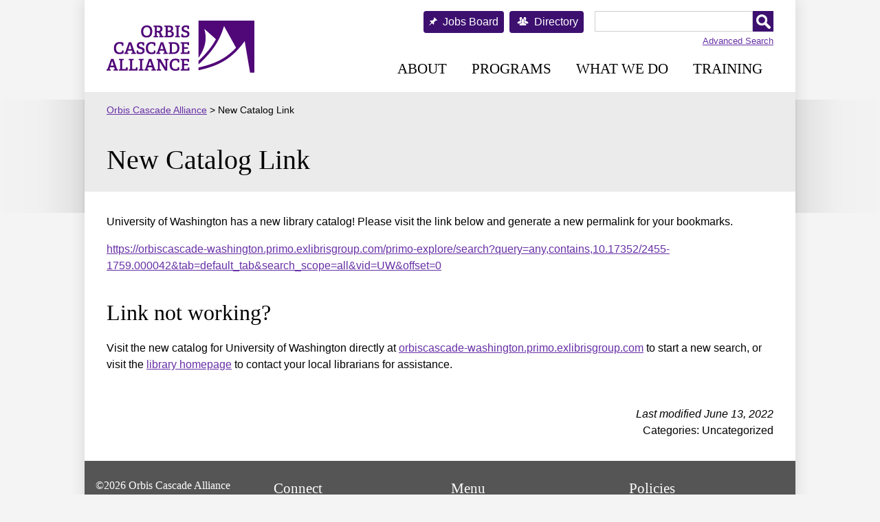

--- FILE ---
content_type: text/html; charset=UTF-8
request_url: https://www.orbiscascade.org/primo/?path=primo-explore/search&query=any,contains,10.17352/2455-1759.000042&tab=default_tab&search_scope=all&vid=UW&offset=0
body_size: 8773
content:
<!DOCTYPE html>
<html lang="en-US">
<head><style>img.lazy{min-height:1px}</style><link href="https://orbiscascade.org/wp-content/plugins/w3-total-cache/pub/js/lazyload.min.js.gzip" as="script">
	<meta charset="UTF-8" />
	<meta name="viewport" content="width=device-width, initial-scale=1" />
	<title>New Catalog Link &#8211; Orbis Cascade Alliance</title>
<meta name='robots' content='max-image-preview:large' />
<link rel='dns-prefetch' href='//www.googletagmanager.com' />
<link rel="alternate" title="oEmbed (JSON)" type="application/json+oembed" href="https://www.orbiscascade.org/wp-json/oembed/1.0/embed?url=https%3A%2F%2Fwww.orbiscascade.org%2Fprimo%2F" />
<link rel="alternate" title="oEmbed (XML)" type="text/xml+oembed" href="https://www.orbiscascade.org/wp-json/oembed/1.0/embed?url=https%3A%2F%2Fwww.orbiscascade.org%2Fprimo%2F&#038;format=xml" />
<style id='wp-img-auto-sizes-contain-inline-css'>
img:is([sizes=auto i],[sizes^="auto," i]){contain-intrinsic-size:3000px 1500px}
/*# sourceURL=wp-img-auto-sizes-contain-inline-css */
</style>
<style id='wp-emoji-styles-inline-css'>

	img.wp-smiley, img.emoji {
		display: inline !important;
		border: none !important;
		box-shadow: none !important;
		height: 1em !important;
		width: 1em !important;
		margin: 0 0.07em !important;
		vertical-align: -0.1em !important;
		background: none !important;
		padding: 0 !important;
	}
/*# sourceURL=wp-emoji-styles-inline-css */
</style>
<style id='wp-block-library-inline-css'>
:root{--wp-block-synced-color:#7a00df;--wp-block-synced-color--rgb:122,0,223;--wp-bound-block-color:var(--wp-block-synced-color);--wp-editor-canvas-background:#ddd;--wp-admin-theme-color:#007cba;--wp-admin-theme-color--rgb:0,124,186;--wp-admin-theme-color-darker-10:#006ba1;--wp-admin-theme-color-darker-10--rgb:0,107,160.5;--wp-admin-theme-color-darker-20:#005a87;--wp-admin-theme-color-darker-20--rgb:0,90,135;--wp-admin-border-width-focus:2px}@media (min-resolution:192dpi){:root{--wp-admin-border-width-focus:1.5px}}.wp-element-button{cursor:pointer}:root .has-very-light-gray-background-color{background-color:#eee}:root .has-very-dark-gray-background-color{background-color:#313131}:root .has-very-light-gray-color{color:#eee}:root .has-very-dark-gray-color{color:#313131}:root .has-vivid-green-cyan-to-vivid-cyan-blue-gradient-background{background:linear-gradient(135deg,#00d084,#0693e3)}:root .has-purple-crush-gradient-background{background:linear-gradient(135deg,#34e2e4,#4721fb 50%,#ab1dfe)}:root .has-hazy-dawn-gradient-background{background:linear-gradient(135deg,#faaca8,#dad0ec)}:root .has-subdued-olive-gradient-background{background:linear-gradient(135deg,#fafae1,#67a671)}:root .has-atomic-cream-gradient-background{background:linear-gradient(135deg,#fdd79a,#004a59)}:root .has-nightshade-gradient-background{background:linear-gradient(135deg,#330968,#31cdcf)}:root .has-midnight-gradient-background{background:linear-gradient(135deg,#020381,#2874fc)}:root{--wp--preset--font-size--normal:16px;--wp--preset--font-size--huge:42px}.has-regular-font-size{font-size:1em}.has-larger-font-size{font-size:2.625em}.has-normal-font-size{font-size:var(--wp--preset--font-size--normal)}.has-huge-font-size{font-size:var(--wp--preset--font-size--huge)}.has-text-align-center{text-align:center}.has-text-align-left{text-align:left}.has-text-align-right{text-align:right}.has-fit-text{white-space:nowrap!important}#end-resizable-editor-section{display:none}.aligncenter{clear:both}.items-justified-left{justify-content:flex-start}.items-justified-center{justify-content:center}.items-justified-right{justify-content:flex-end}.items-justified-space-between{justify-content:space-between}.screen-reader-text{border:0;clip-path:inset(50%);height:1px;margin:-1px;overflow:hidden;padding:0;position:absolute;width:1px;word-wrap:normal!important}.screen-reader-text:focus{background-color:#ddd;clip-path:none;color:#444;display:block;font-size:1em;height:auto;left:5px;line-height:normal;padding:15px 23px 14px;text-decoration:none;top:5px;width:auto;z-index:100000}html :where(.has-border-color){border-style:solid}html :where([style*=border-top-color]){border-top-style:solid}html :where([style*=border-right-color]){border-right-style:solid}html :where([style*=border-bottom-color]){border-bottom-style:solid}html :where([style*=border-left-color]){border-left-style:solid}html :where([style*=border-width]){border-style:solid}html :where([style*=border-top-width]){border-top-style:solid}html :where([style*=border-right-width]){border-right-style:solid}html :where([style*=border-bottom-width]){border-bottom-style:solid}html :where([style*=border-left-width]){border-left-style:solid}html :where(img[class*=wp-image-]){height:auto;max-width:100%}:where(figure){margin:0 0 1em}html :where(.is-position-sticky){--wp-admin--admin-bar--position-offset:var(--wp-admin--admin-bar--height,0px)}@media screen and (max-width:600px){html :where(.is-position-sticky){--wp-admin--admin-bar--position-offset:0px}}

/*# sourceURL=wp-block-library-inline-css */
</style><style id='global-styles-inline-css'>
:root{--wp--preset--aspect-ratio--square: 1;--wp--preset--aspect-ratio--4-3: 4/3;--wp--preset--aspect-ratio--3-4: 3/4;--wp--preset--aspect-ratio--3-2: 3/2;--wp--preset--aspect-ratio--2-3: 2/3;--wp--preset--aspect-ratio--16-9: 16/9;--wp--preset--aspect-ratio--9-16: 9/16;--wp--preset--color--black: #000000;--wp--preset--color--cyan-bluish-gray: #abb8c3;--wp--preset--color--white: #ffffff;--wp--preset--color--pale-pink: #f78da7;--wp--preset--color--vivid-red: #cf2e2e;--wp--preset--color--luminous-vivid-orange: #ff6900;--wp--preset--color--luminous-vivid-amber: #fcb900;--wp--preset--color--light-green-cyan: #7bdcb5;--wp--preset--color--vivid-green-cyan: #00d084;--wp--preset--color--pale-cyan-blue: #8ed1fc;--wp--preset--color--vivid-cyan-blue: #0693e3;--wp--preset--color--vivid-purple: #9b51e0;--wp--preset--gradient--vivid-cyan-blue-to-vivid-purple: linear-gradient(135deg,rgb(6,147,227) 0%,rgb(155,81,224) 100%);--wp--preset--gradient--light-green-cyan-to-vivid-green-cyan: linear-gradient(135deg,rgb(122,220,180) 0%,rgb(0,208,130) 100%);--wp--preset--gradient--luminous-vivid-amber-to-luminous-vivid-orange: linear-gradient(135deg,rgb(252,185,0) 0%,rgb(255,105,0) 100%);--wp--preset--gradient--luminous-vivid-orange-to-vivid-red: linear-gradient(135deg,rgb(255,105,0) 0%,rgb(207,46,46) 100%);--wp--preset--gradient--very-light-gray-to-cyan-bluish-gray: linear-gradient(135deg,rgb(238,238,238) 0%,rgb(169,184,195) 100%);--wp--preset--gradient--cool-to-warm-spectrum: linear-gradient(135deg,rgb(74,234,220) 0%,rgb(151,120,209) 20%,rgb(207,42,186) 40%,rgb(238,44,130) 60%,rgb(251,105,98) 80%,rgb(254,248,76) 100%);--wp--preset--gradient--blush-light-purple: linear-gradient(135deg,rgb(255,206,236) 0%,rgb(152,150,240) 100%);--wp--preset--gradient--blush-bordeaux: linear-gradient(135deg,rgb(254,205,165) 0%,rgb(254,45,45) 50%,rgb(107,0,62) 100%);--wp--preset--gradient--luminous-dusk: linear-gradient(135deg,rgb(255,203,112) 0%,rgb(199,81,192) 50%,rgb(65,88,208) 100%);--wp--preset--gradient--pale-ocean: linear-gradient(135deg,rgb(255,245,203) 0%,rgb(182,227,212) 50%,rgb(51,167,181) 100%);--wp--preset--gradient--electric-grass: linear-gradient(135deg,rgb(202,248,128) 0%,rgb(113,206,126) 100%);--wp--preset--gradient--midnight: linear-gradient(135deg,rgb(2,3,129) 0%,rgb(40,116,252) 100%);--wp--preset--font-size--small: 13px;--wp--preset--font-size--medium: 20px;--wp--preset--font-size--large: 36px;--wp--preset--font-size--x-large: 42px;--wp--preset--spacing--20: 0.44rem;--wp--preset--spacing--30: 0.67rem;--wp--preset--spacing--40: 1rem;--wp--preset--spacing--50: 1.5rem;--wp--preset--spacing--60: 2.25rem;--wp--preset--spacing--70: 3.38rem;--wp--preset--spacing--80: 5.06rem;--wp--preset--shadow--natural: 6px 6px 9px rgba(0, 0, 0, 0.2);--wp--preset--shadow--deep: 12px 12px 50px rgba(0, 0, 0, 0.4);--wp--preset--shadow--sharp: 6px 6px 0px rgba(0, 0, 0, 0.2);--wp--preset--shadow--outlined: 6px 6px 0px -3px rgb(255, 255, 255), 6px 6px rgb(0, 0, 0);--wp--preset--shadow--crisp: 6px 6px 0px rgb(0, 0, 0);}:where(.is-layout-flex){gap: 0.5em;}:where(.is-layout-grid){gap: 0.5em;}body .is-layout-flex{display: flex;}.is-layout-flex{flex-wrap: wrap;align-items: center;}.is-layout-flex > :is(*, div){margin: 0;}body .is-layout-grid{display: grid;}.is-layout-grid > :is(*, div){margin: 0;}:where(.wp-block-columns.is-layout-flex){gap: 2em;}:where(.wp-block-columns.is-layout-grid){gap: 2em;}:where(.wp-block-post-template.is-layout-flex){gap: 1.25em;}:where(.wp-block-post-template.is-layout-grid){gap: 1.25em;}.has-black-color{color: var(--wp--preset--color--black) !important;}.has-cyan-bluish-gray-color{color: var(--wp--preset--color--cyan-bluish-gray) !important;}.has-white-color{color: var(--wp--preset--color--white) !important;}.has-pale-pink-color{color: var(--wp--preset--color--pale-pink) !important;}.has-vivid-red-color{color: var(--wp--preset--color--vivid-red) !important;}.has-luminous-vivid-orange-color{color: var(--wp--preset--color--luminous-vivid-orange) !important;}.has-luminous-vivid-amber-color{color: var(--wp--preset--color--luminous-vivid-amber) !important;}.has-light-green-cyan-color{color: var(--wp--preset--color--light-green-cyan) !important;}.has-vivid-green-cyan-color{color: var(--wp--preset--color--vivid-green-cyan) !important;}.has-pale-cyan-blue-color{color: var(--wp--preset--color--pale-cyan-blue) !important;}.has-vivid-cyan-blue-color{color: var(--wp--preset--color--vivid-cyan-blue) !important;}.has-vivid-purple-color{color: var(--wp--preset--color--vivid-purple) !important;}.has-black-background-color{background-color: var(--wp--preset--color--black) !important;}.has-cyan-bluish-gray-background-color{background-color: var(--wp--preset--color--cyan-bluish-gray) !important;}.has-white-background-color{background-color: var(--wp--preset--color--white) !important;}.has-pale-pink-background-color{background-color: var(--wp--preset--color--pale-pink) !important;}.has-vivid-red-background-color{background-color: var(--wp--preset--color--vivid-red) !important;}.has-luminous-vivid-orange-background-color{background-color: var(--wp--preset--color--luminous-vivid-orange) !important;}.has-luminous-vivid-amber-background-color{background-color: var(--wp--preset--color--luminous-vivid-amber) !important;}.has-light-green-cyan-background-color{background-color: var(--wp--preset--color--light-green-cyan) !important;}.has-vivid-green-cyan-background-color{background-color: var(--wp--preset--color--vivid-green-cyan) !important;}.has-pale-cyan-blue-background-color{background-color: var(--wp--preset--color--pale-cyan-blue) !important;}.has-vivid-cyan-blue-background-color{background-color: var(--wp--preset--color--vivid-cyan-blue) !important;}.has-vivid-purple-background-color{background-color: var(--wp--preset--color--vivid-purple) !important;}.has-black-border-color{border-color: var(--wp--preset--color--black) !important;}.has-cyan-bluish-gray-border-color{border-color: var(--wp--preset--color--cyan-bluish-gray) !important;}.has-white-border-color{border-color: var(--wp--preset--color--white) !important;}.has-pale-pink-border-color{border-color: var(--wp--preset--color--pale-pink) !important;}.has-vivid-red-border-color{border-color: var(--wp--preset--color--vivid-red) !important;}.has-luminous-vivid-orange-border-color{border-color: var(--wp--preset--color--luminous-vivid-orange) !important;}.has-luminous-vivid-amber-border-color{border-color: var(--wp--preset--color--luminous-vivid-amber) !important;}.has-light-green-cyan-border-color{border-color: var(--wp--preset--color--light-green-cyan) !important;}.has-vivid-green-cyan-border-color{border-color: var(--wp--preset--color--vivid-green-cyan) !important;}.has-pale-cyan-blue-border-color{border-color: var(--wp--preset--color--pale-cyan-blue) !important;}.has-vivid-cyan-blue-border-color{border-color: var(--wp--preset--color--vivid-cyan-blue) !important;}.has-vivid-purple-border-color{border-color: var(--wp--preset--color--vivid-purple) !important;}.has-vivid-cyan-blue-to-vivid-purple-gradient-background{background: var(--wp--preset--gradient--vivid-cyan-blue-to-vivid-purple) !important;}.has-light-green-cyan-to-vivid-green-cyan-gradient-background{background: var(--wp--preset--gradient--light-green-cyan-to-vivid-green-cyan) !important;}.has-luminous-vivid-amber-to-luminous-vivid-orange-gradient-background{background: var(--wp--preset--gradient--luminous-vivid-amber-to-luminous-vivid-orange) !important;}.has-luminous-vivid-orange-to-vivid-red-gradient-background{background: var(--wp--preset--gradient--luminous-vivid-orange-to-vivid-red) !important;}.has-very-light-gray-to-cyan-bluish-gray-gradient-background{background: var(--wp--preset--gradient--very-light-gray-to-cyan-bluish-gray) !important;}.has-cool-to-warm-spectrum-gradient-background{background: var(--wp--preset--gradient--cool-to-warm-spectrum) !important;}.has-blush-light-purple-gradient-background{background: var(--wp--preset--gradient--blush-light-purple) !important;}.has-blush-bordeaux-gradient-background{background: var(--wp--preset--gradient--blush-bordeaux) !important;}.has-luminous-dusk-gradient-background{background: var(--wp--preset--gradient--luminous-dusk) !important;}.has-pale-ocean-gradient-background{background: var(--wp--preset--gradient--pale-ocean) !important;}.has-electric-grass-gradient-background{background: var(--wp--preset--gradient--electric-grass) !important;}.has-midnight-gradient-background{background: var(--wp--preset--gradient--midnight) !important;}.has-small-font-size{font-size: var(--wp--preset--font-size--small) !important;}.has-medium-font-size{font-size: var(--wp--preset--font-size--medium) !important;}.has-large-font-size{font-size: var(--wp--preset--font-size--large) !important;}.has-x-large-font-size{font-size: var(--wp--preset--font-size--x-large) !important;}
/*# sourceURL=global-styles-inline-css */
</style>

<style id='classic-theme-styles-inline-css'>
/*! This file is auto-generated */
.wp-block-button__link{color:#fff;background-color:#32373c;border-radius:9999px;box-shadow:none;text-decoration:none;padding:calc(.667em + 2px) calc(1.333em + 2px);font-size:1.125em}.wp-block-file__button{background:#32373c;color:#fff;text-decoration:none}
/*# sourceURL=https://orbiscascade.org/wp-includes/css/classic-themes.min.css.gzip */
</style>
<link rel='stylesheet' id='ub-extension-style-css-css' href='https://orbiscascade.org/wp-content/plugins/ultimate-blocks/src/extensions/style.css.gzip?ver=6.9' media='all' />
<link rel='stylesheet' id='orbis-style-css' href='https://orbiscascade.org/wp-content/themes/orbis-cascade/style.css.gzip?ver=6.9' media='all' />
<link rel='stylesheet' id='orbis-print-css' href='https://orbiscascade.org/wp-content/themes/orbis-cascade/style-print.css.gzip?ver=6.9' media='all' />
<link rel='stylesheet' id='cn-public-css' href='https://orbiscascade.org/wp-content/plugins/connections/assets/dist/frontend/style.css.gzip?ver=10.4.66-1731627606' media='all' />
<link rel='stylesheet' id='cnt-profile-css' href='https://orbiscascade.org/wp-content/plugins/connections/templates/profile/profile.css.gzip?ver=3.0' media='all' />
<link rel='stylesheet' id='cn-brandicons-css' href='https://orbiscascade.org/wp-content/plugins/connections/assets/vendor/icomoon-brands/style.css.gzip?ver=10.4.66' media='all' />
<link rel='stylesheet' id='cn-chosen-css' href='https://orbiscascade.org/wp-content/plugins/connections/assets/vendor/chosen/chosen.min.css.gzip?ver=1.8.7' media='all' />
<script src="https://www.googletagmanager.com/gtag/js?id=G-EMJNSW5ZH9&amp;ver=6.9" id="orbis-script-gtagmanager-js"></script>
<script src="https://orbiscascade.org/wp-content/plugins/orbis-cascade/scripts/analytics.js.gzip?ver=6.9" id="orbis-script-gtag-js"></script>
<script src="https://orbiscascade.org/wp-includes/js/jquery/jquery.min.js.gzip?ver=3.7.1" id="jquery-core-js"></script>
<script src="https://orbiscascade.org/wp-includes/js/jquery/jquery-migrate.min.js.gzip?ver=3.4.1" id="jquery-migrate-js"></script>
<script src="https://orbiscascade.org/wp-content/plugins/orbis-cascade/scripts/connections.js.gzip?ver=6.9" id="orbis-script-connections-js"></script>
<link rel="https://api.w.org/" href="https://www.orbiscascade.org/wp-json/" /><link rel="alternate" title="JSON" type="application/json" href="https://www.orbiscascade.org/wp-json/wp/v2/pages/7577" /><link rel="EditURI" type="application/rsd+xml" title="RSD" href="https://www.orbiscascade.org/xmlrpc.php?rsd" />
<meta name="generator" content="WordPress 6.9" />
<link rel="canonical" href="https://www.orbiscascade.org/primo/" />
<link rel='shortlink' href='https://www.orbiscascade.org/?p=7577' />
<link rel="icon" href="https://orbiscascade.org/wp-content/uploads/2021/05/cropped-orbis_cascade_logo_square_512px-32x32.png" sizes="32x32" />
<link rel="icon" href="https://orbiscascade.org/wp-content/uploads/2021/05/cropped-orbis_cascade_logo_square_512px-192x192.png" sizes="192x192" />
<link rel="apple-touch-icon" href="https://orbiscascade.org/wp-content/uploads/2021/05/cropped-orbis_cascade_logo_square_512px-180x180.png" />
<meta name="msapplication-TileImage" content="https://orbiscascade.org/wp-content/uploads/2021/05/cropped-orbis_cascade_logo_square_512px-270x270.png" />
  <meta name="twitter:card" content="summary"></meta>
<meta name="twitter:creator" content="@OrbisCascade"></meta>
<meta property="og:url" content="https://www.orbiscascade.org/primo/" />
<meta property="og:title" content="New Catalog Link" />
<meta property="og:description" content="Redirect Primo Classic links to new Primo VE catalogs." />
<meta property="og:image" content="https://orbiscascade.org/wp-content/uploads/2021/05/orbis_cascade_logo_square_512px.png" /></head>

<body class="wp-singular page-template page-template-page-no-contact page-template-page-no-contact-php page page-id-7577 wp-custom-logo wp-theme-orbis-cascade">
<div id="page" class="site">
	<a class="skip-link screen-reader-text hidden" href="#content">Skip to content</a>
  <div id="ribbons" >
    <div class="ribbon-left"></div>
    <div class="ribbon-right"></div>
  </div>
  <div id="container">
    <header id="masthead" class="site-header" role="banner">
      <div class="site-branding">
        <a href="https://www.orbiscascade.org/">
          <div class="site-logo">
          <a href="https://www.orbiscascade.org/" class="custom-logo-link" rel="home"><img width="215" height="76" src="data:image/svg+xml,%3Csvg%20xmlns='http://www.w3.org/2000/svg'%20viewBox='0%200%20215%2076'%3E%3C/svg%3E" data-src="https://orbiscascade.org/wp-content/uploads/2021/05/orbis_cascade_logo_215px.png" class="custom-logo lazy" alt="Orbis Cascade Alliance Logo" decoding="async" /></a>          </div>
          <h1 class="hidden">Orbis Cascade Alliance</h1>
        </a>
      </div>
      <div id="site-links">
        <div id="search-and-directory">
          <div id="jobs-board">
            <a href="https://www.orbiscascade.org/jobs-board">Jobs Board</a>
          </div>
          <div id="site-directory">
            <a href="https://www.orbiscascade.org/contact/directory">Directory</a>
          </div>
          <div id="site-search">
            <form role="search"  method="get" class="search-form" action="https://www.orbiscascade.org/advanced-search">
	<label for="search-form-1">Search&hellip;</label>
	<input type="search" id="search-form-1" class="search-field" value="" name="q" />
	<input type="submit" class="search-submit" value="Search" />
</form>
            <span class="advanced-search-link"><a href="/advanced-search">Advanced Search</a></span>
          </div>
        </div>
        
	<nav id="site-navigation" class="primary-navigation" role="navigation" aria-label="Primary menu">
    <label id="mobile-menu-label" for="menu-toggle">Site Menu</label>
    <input type="checkbox" id="menu-toggle" name="menu-toggle" />
    <div class="primary-menu-container"><ul id="primary-menu-list" class="menu-wrapper"><li id="menu-item-2470" class="menu-item menu-item-type-post_type menu-item-object-page menu-item-has-children menu-item-2470"><a href="https://www.orbiscascade.org/about/">About</a><input type="checkbox" class="sub-menu-toggle" id="toggle_2470" /><label class="sub-menu-label" for="toggle_2470">&#9660;</label>
<ul class="sub-menu">
	<li id="menu-item-9698" class="menu-item menu-item-type-post_type menu-item-object-page menu-item-9698"><a href="https://www.orbiscascade.org/about/strategic-plan-fy24-26/">Strategic Plan</a></li>
	<li id="menu-item-2647" class="menu-item menu-item-type-post_type menu-item-object-page menu-item-2647"><a href="https://www.orbiscascade.org/about/contact/">Contact</a></li>
	<li id="menu-item-4885" class="menu-item menu-item-type-post_type menu-item-object-page menu-item-4885"><a href="https://www.orbiscascade.org/about/events/">Calendars &#038; Events</a></li>
	<li id="menu-item-5645" class="menu-item menu-item-type-post_type menu-item-object-page menu-item-5645"><a href="https://www.orbiscascade.org/about/news/">News</a></li>
	<li id="menu-item-2641" class="menu-item menu-item-type-post_type menu-item-object-page menu-item-2641"><a href="https://www.orbiscascade.org/about/members/">Members</a></li>
	<li id="menu-item-12014" class="menu-item menu-item-type-post_type menu-item-object-page menu-item-12014"><a href="https://www.orbiscascade.org/about/affiliate-participants/">Affiliate Participants</a></li>
	<li id="menu-item-2894" class="menu-item menu-item-type-post_type menu-item-object-page menu-item-2894"><a href="https://www.orbiscascade.org/about/council/">Council</a></li>
	<li id="menu-item-2895" class="menu-item menu-item-type-post_type menu-item-object-page menu-item-2895"><a href="https://www.orbiscascade.org/about/board/">Board of Directors</a></li>
</ul>
</li>
<li id="menu-item-2481" class="menu-item menu-item-type-post_type menu-item-object-page menu-item-has-children menu-item-2481"><a href="https://www.orbiscascade.org/programs/">Programs</a><input type="checkbox" class="sub-menu-toggle" id="toggle_2481" /><label class="sub-menu-label" for="toggle_2481">&#9660;</label>
<ul class="sub-menu">
	<li id="menu-item-4706" class="menu-item menu-item-type-post_type menu-item-object-page menu-item-4706"><a href="https://www.orbiscascade.org/about/groups/">Group Overview</a></li>
	<li id="menu-item-2539" class="menu-item menu-item-type-post_type menu-item-object-page menu-item-2539"><a href="https://www.orbiscascade.org/programs/dux/">Diversity &amp; User Experience (DUX)</a></li>
	<li id="menu-item-2846" class="menu-item menu-item-type-post_type menu-item-object-page menu-item-2846"><a href="https://www.orbiscascade.org/programs/osdc/">Open Strategies &#038; Digital Content (OSDC)</a></li>
	<li id="menu-item-2716" class="menu-item menu-item-type-post_type menu-item-object-page menu-item-2716"><a href="https://www.orbiscascade.org/programs/rsf/">Resource Sharing &#038; Fulfillment (RSF)</a></li>
	<li id="menu-item-2813" class="menu-item menu-item-type-post_type menu-item-object-page menu-item-2813"><a href="https://www.orbiscascade.org/programs/scts/">Shared Content &#038; Technical Services (SCTS)</a></li>
	<li id="menu-item-2538" class="menu-item menu-item-type-post_type menu-item-object-page menu-item-2538"><a href="https://www.orbiscascade.org/programs/systems/">Systems (SYS)</a></li>
</ul>
</li>
<li id="menu-item-2543" class="menu-item menu-item-type-post_type menu-item-object-page menu-item-has-children menu-item-2543"><a href="https://www.orbiscascade.org/services/">What We Do</a><input type="checkbox" class="sub-menu-toggle" id="toggle_2543" /><label class="sub-menu-label" for="toggle_2543">&#9660;</label>
<ul class="sub-menu">
	<li id="menu-item-12015" class="menu-item menu-item-type-post_type menu-item-object-page menu-item-12015"><a href="https://www.orbiscascade.org/services/member-and-affiliate-services/">Member and Affiliate Services</a></li>
	<li id="menu-item-4972" class="menu-item menu-item-type-post_type menu-item-object-page menu-item-4972"><a href="https://www.orbiscascade.org/services/sils/">Shared Integrated Library System (SILS)</a></li>
	<li id="menu-item-4974" class="menu-item menu-item-type-custom menu-item-object-custom menu-item-4974"><a href="https://www.orbiscascade.org/programs/rsf/documentation/#rs">Resource Sharing (Summit)</a></li>
	<li id="menu-item-4973" class="menu-item menu-item-type-post_type menu-item-object-page menu-item-4973"><a href="https://www.orbiscascade.org/programs/rsf/documentation/courier/">Courier Service</a></li>
	<li id="menu-item-4976" class="menu-item menu-item-type-post_type menu-item-object-page menu-item-4976"><a href="https://www.orbiscascade.org/programs/scts/shared-content/ebooks/">Ebooks &#038; AVON <span class="lock">(Password required)</span></a></li>
	<li id="menu-item-4977" class="menu-item menu-item-type-post_type menu-item-object-page menu-item-4977"><a href="https://www.orbiscascade.org/programs/osdc/archives-and-manuscripts-collections/">Archives &#038; Manuscripts Collections</a></li>
	<li id="menu-item-12147" class="menu-item menu-item-type-post_type menu-item-object-page menu-item-12147"><a href="https://www.orbiscascade.org/services/alliance-advocacy-framework/">Advocacy</a></li>
	<li id="menu-item-4978" class="menu-item menu-item-type-post_type menu-item-object-page menu-item-4978"><a href="https://www.orbiscascade.org/programs/osdc/digital-collections/">Digital Collections</a></li>
</ul>
</li>
<li id="menu-item-2523" class="menu-item menu-item-type-post_type menu-item-object-page menu-item-2523"><a href="https://www.orbiscascade.org/training/">Training</a></li>
</ul></div>	</nav><!-- #site-navigation -->
      </div><!-- end search_and_nav -->
    </header><!-- #masthead -->

    <div id="content" class="site-content">
      <div id="primary" class="content-area">
        <main id="main" class="site-main" role="main">
                    <nav class="breadcrumbs" aria-label="breadcrumbs" typeof="BreadcrumbList" vocab="https://schema.org/">
            <span property="itemListElement" typeof="ListItem"><a property="item" typeof="WebPage" title="Go to Orbis Cascade Alliance." href="https://www.orbiscascade.org" class="home" ><span property="name">Orbis Cascade Alliance</span></a><meta property="position" content="1"></span> &gt; <span property="itemListElement" typeof="ListItem"><span property="name" class="post post-page current-item">New Catalog Link</span><meta property="url" content="https://www.orbiscascade.org/primo/"><meta property="position" content="2"></span>          </nav>
          
<article id="post-7577" class="post-7577 page type-page status-publish hentry">

  <header class="entry-header alignwide">
    <h1 class="entry-title">New Catalog Link</h1>  </header>

	<div class="entry-content">
		<p>University of Washington has a new library catalog! Please visit the link below and generate a new permalink for your bookmarks.</p><p><a href="https://orbiscascade-washington.primo.exlibrisgroup.com/primo-explore/search?query=any,contains,10.17352/2455-1759.000042&tab=default_tab&search_scope=all&vid=UW&offset=0" target="_blank">https://orbiscascade-washington.primo.exlibrisgroup.com/primo-explore/search?query=any,contains,10.17352/2455-1759.000042&tab=default_tab&search_scope=all&vid=UW&offset=0</a></p><h2>Link not working?</h2><p>Visit the new catalog for University of Washington directly at <a href="https://orbiscascade-washington.primo.exlibrisgroup.com" target="_blank">orbiscascade-washington.primo.exlibrisgroup.com</a> to start a new search, or visit the <a href="https://www.lib.washington.edu/" target="_blank">library homepage</a> to contact your local librarians for assistance.</p>
	</div><!-- .entry-content -->
	
</article><!-- #post-7577 -->
  <div class="entry-footer">
    <div class="entry-meta">
  <span class="entry-modification-date">
    Last modified June 13, 2022  </span>
  <div>Categories: Uncategorized</div>
  <div></div>
  </div><!-- end entry-meta -->  </div>
        </main><!-- #main -->
      </div><!-- #primary -->
    </div><!-- #content -->

    <footer id="colophon" class="site-footer" role="contentinfo">

      <div class="flex">
        <div class="site-info">
          <p>
            <span class="copyright">&copy;2026 Orbis Cascade Alliance</span>
            <span class="address">PO Box 6007<br />Portland, OR 97228</span>
          </p>
        </div><!-- .site-info -->
        
        <div class="footer-connect">
          <h2>Connect</h2>
          <p>
            <span class="phone">(541) 246-2470</span>
            <br />
            <span class="email"><a href="mailto:info@orbiscascade.org">info@orbiscascade.org</a></span>
          </p>
          <p class="social-media">
            <a href="https://www.facebook.com/Orbis-Cascade-Alliance-107844794882509/" target="_blank" id="facebook">
              <img class="lazy" src="data:image/svg+xml,%3Csvg%20xmlns='http://www.w3.org/2000/svg'%20viewBox='0%200%201%201'%3E%3C/svg%3E" data-src="https://orbiscascade.org/wp-content/themes/orbis-cascade/images/icons/facebook.png" alt="Facebook" />Facebook
            </a>
          </p>
        </div>
        
        <div class="footer-menu">
          <h2>Menu</h2>
                  <nav aria-label="Secondary menu" class="footer-navigation">
            <ul class="footer-navigation-wrapper">
              <li class="menu-item menu-item-type-post_type menu-item-object-page menu-item-2470"><a href="https://www.orbiscascade.org/about/"><span>About</span></a></li>
<li class="menu-item menu-item-type-post_type menu-item-object-page menu-item-2481"><a href="https://www.orbiscascade.org/programs/"><span>Programs</span></a></li>
<li class="menu-item menu-item-type-post_type menu-item-object-page menu-item-2543"><a href="https://www.orbiscascade.org/services/"><span>What We Do</span></a></li>
<li class="menu-item menu-item-type-post_type menu-item-object-page menu-item-2523"><a href="https://www.orbiscascade.org/training/"><span>Training</span></a></li>
            </ul><!-- .footer-navigation-wrapper -->
          </nav><!-- .footer-navigation -->
                </div>
        
        <div class="footer-resources">
          <h2>Policies</h2>
          <ul>
            <li><a href="/about/privacy-policy/">Privacy Policy</a></li>
            <li><a href="/about/code-of-conduct/">Code of Conduct</a></li>
            <li><a href="/about/genai-use/">Use of GenAI</a></li>
          </ul>
          <h2>Feedback</h2>
          <p><a href="/about/contact/forms/website-problem-report/">Report a problem with this page</a></p>
        </div>
      </div><!-- end footer row -->
      
    </footer><!-- #colophon -->
  </div><!-- end #container -->

</div><!-- #page -->

<script type="speculationrules">
{"prefetch":[{"source":"document","where":{"and":[{"href_matches":"/*"},{"not":{"href_matches":["/wp-*.php","/wp-admin/*","https://orbiscascade.org/wp-content/uploads/*","/wp-content/*","/wp-content/plugins/*","/wp-content/themes/orbis-cascade/*","/*\\?(.+)"]}},{"not":{"selector_matches":"a[rel~=\"nofollow\"]"}},{"not":{"selector_matches":".no-prefetch, .no-prefetch a"}}]},"eagerness":"conservative"}]}
</script>
<script src="https://orbiscascade.org/wp-content/plugins/connections/assets/vendor/picturefill/picturefill.min.js.gzip?ver=3.0.2" id="picturefill-js"></script>
<script id="wp-emoji-settings" type="application/json">
{"baseUrl":"https://s.w.org/images/core/emoji/17.0.2/72x72/","ext":".png","svgUrl":"https://s.w.org/images/core/emoji/17.0.2/svg/","svgExt":".svg","source":{"concatemoji":"https://orbiscascade.org/wp-includes/js/wp-emoji-release.min.js.gzip?ver=6.9"}}
</script>
<script type="module">
/*! This file is auto-generated */
const a=JSON.parse(document.getElementById("wp-emoji-settings").textContent),o=(window._wpemojiSettings=a,"wpEmojiSettingsSupports"),s=["flag","emoji"];function i(e){try{var t={supportTests:e,timestamp:(new Date).valueOf()};sessionStorage.setItem(o,JSON.stringify(t))}catch(e){}}function c(e,t,n){e.clearRect(0,0,e.canvas.width,e.canvas.height),e.fillText(t,0,0);t=new Uint32Array(e.getImageData(0,0,e.canvas.width,e.canvas.height).data);e.clearRect(0,0,e.canvas.width,e.canvas.height),e.fillText(n,0,0);const a=new Uint32Array(e.getImageData(0,0,e.canvas.width,e.canvas.height).data);return t.every((e,t)=>e===a[t])}function p(e,t){e.clearRect(0,0,e.canvas.width,e.canvas.height),e.fillText(t,0,0);var n=e.getImageData(16,16,1,1);for(let e=0;e<n.data.length;e++)if(0!==n.data[e])return!1;return!0}function u(e,t,n,a){switch(t){case"flag":return n(e,"\ud83c\udff3\ufe0f\u200d\u26a7\ufe0f","\ud83c\udff3\ufe0f\u200b\u26a7\ufe0f")?!1:!n(e,"\ud83c\udde8\ud83c\uddf6","\ud83c\udde8\u200b\ud83c\uddf6")&&!n(e,"\ud83c\udff4\udb40\udc67\udb40\udc62\udb40\udc65\udb40\udc6e\udb40\udc67\udb40\udc7f","\ud83c\udff4\u200b\udb40\udc67\u200b\udb40\udc62\u200b\udb40\udc65\u200b\udb40\udc6e\u200b\udb40\udc67\u200b\udb40\udc7f");case"emoji":return!a(e,"\ud83e\u1fac8")}return!1}function f(e,t,n,a){let r;const o=(r="undefined"!=typeof WorkerGlobalScope&&self instanceof WorkerGlobalScope?new OffscreenCanvas(300,150):document.createElement("canvas")).getContext("2d",{willReadFrequently:!0}),s=(o.textBaseline="top",o.font="600 32px Arial",{});return e.forEach(e=>{s[e]=t(o,e,n,a)}),s}function r(e){var t=document.createElement("script");t.src=e,t.defer=!0,document.head.appendChild(t)}a.supports={everything:!0,everythingExceptFlag:!0},new Promise(t=>{let n=function(){try{var e=JSON.parse(sessionStorage.getItem(o));if("object"==typeof e&&"number"==typeof e.timestamp&&(new Date).valueOf()<e.timestamp+604800&&"object"==typeof e.supportTests)return e.supportTests}catch(e){}return null}();if(!n){if("undefined"!=typeof Worker&&"undefined"!=typeof OffscreenCanvas&&"undefined"!=typeof URL&&URL.createObjectURL&&"undefined"!=typeof Blob)try{var e="postMessage("+f.toString()+"("+[JSON.stringify(s),u.toString(),c.toString(),p.toString()].join(",")+"));",a=new Blob([e],{type:"text/javascript"});const r=new Worker(URL.createObjectURL(a),{name:"wpTestEmojiSupports"});return void(r.onmessage=e=>{i(n=e.data),r.terminate(),t(n)})}catch(e){}i(n=f(s,u,c,p))}t(n)}).then(e=>{for(const n in e)a.supports[n]=e[n],a.supports.everything=a.supports.everything&&a.supports[n],"flag"!==n&&(a.supports.everythingExceptFlag=a.supports.everythingExceptFlag&&a.supports[n]);var t;a.supports.everythingExceptFlag=a.supports.everythingExceptFlag&&!a.supports.flag,a.supports.everything||((t=a.source||{}).concatemoji?r(t.concatemoji):t.wpemoji&&t.twemoji&&(r(t.twemoji),r(t.wpemoji)))});
//# sourceURL=https://orbiscascade.org/wp-includes/js/wp-emoji-loader.min.js
</script>

<script>window.w3tc_lazyload=1,window.lazyLoadOptions={elements_selector:".lazy",callback_loaded:function(t){var e;try{e=new CustomEvent("w3tc_lazyload_loaded",{detail:{e:t}})}catch(a){(e=document.createEvent("CustomEvent")).initCustomEvent("w3tc_lazyload_loaded",!1,!1,{e:t})}window.dispatchEvent(e)}}</script><script async src="https://orbiscascade.org/wp-content/plugins/w3-total-cache/pub/js/lazyload.min.js.gzip"></script></body>
</html>

<!--
Performance optimized by W3 Total Cache. Learn more: https://www.boldgrid.com/w3-total-cache/?utm_source=w3tc&utm_medium=footer_comment&utm_campaign=free_plugin

Object Caching 50/58 objects using Memcached
Content Delivery Network via Amazon Web Services: CloudFront: orbiscascade.org
Content Delivery Network Full Site Delivery via cloudfront
Lazy Loading
Database Caching using Memcached

Served from: www.orbiscascade.org @ 2026-01-22 02:33:21 by W3 Total Cache
-->